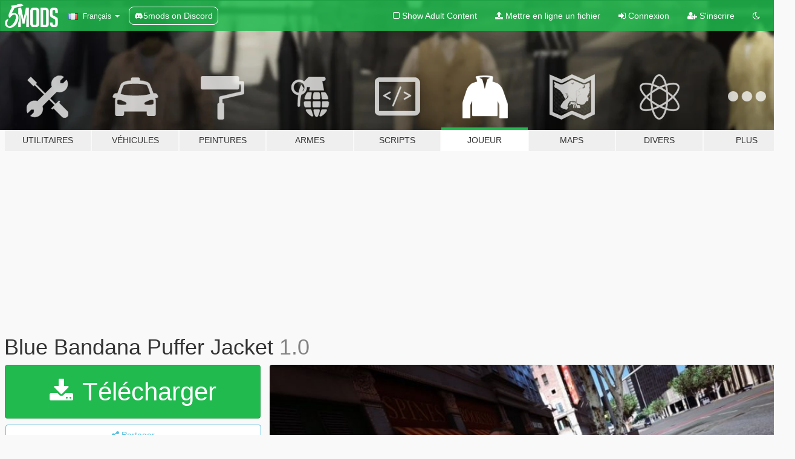

--- FILE ---
content_type: text/html; charset=utf-8
request_url: https://fr.gta5-mods.com/player/blue-bandana-puffer-jacket
body_size: 12118
content:

<!DOCTYPE html>
<html lang="fr" dir="ltr">
<head>
	<title>
		Blue Bandana Puffer Jacket - GTA5-Mods.com
	</title>

		<script
		  async
		  src="https://hb.vntsm.com/v4/live/vms/sites/gta5-mods.com/index.js"
        ></script>

        <script>
          self.__VM = self.__VM || [];
          self.__VM.push(function (admanager, scope) {
            scope.Config.buildPlacement((configBuilder) => {
              configBuilder.add("billboard");
              configBuilder.addDefaultOrUnique("mobile_mpu").setBreakPoint("mobile")
            }).display("top-ad");

            scope.Config.buildPlacement((configBuilder) => {
              configBuilder.add("leaderboard");
              configBuilder.addDefaultOrUnique("mobile_mpu").setBreakPoint("mobile")
            }).display("central-ad");

            scope.Config.buildPlacement((configBuilder) => {
              configBuilder.add("mpu");
              configBuilder.addDefaultOrUnique("mobile_mpu").setBreakPoint("mobile")
            }).display("side-ad");

            scope.Config.buildPlacement((configBuilder) => {
              configBuilder.add("leaderboard");
              configBuilder.addDefaultOrUnique("mpu").setBreakPoint({ mediaQuery: "max-width:1200px" })
            }).display("central-ad-2");

            scope.Config.buildPlacement((configBuilder) => {
              configBuilder.add("leaderboard");
              configBuilder.addDefaultOrUnique("mobile_mpu").setBreakPoint("mobile")
            }).display("bottom-ad");

            scope.Config.buildPlacement((configBuilder) => {
              configBuilder.add("desktop_takeover");
              configBuilder.addDefaultOrUnique("mobile_takeover").setBreakPoint("mobile")
            }).display("takeover-ad");

            scope.Config.get('mpu').display('download-ad-1');
          });
        </script>

	<meta charset="utf-8">
	<meta name="viewport" content="width=320, initial-scale=1.0, maximum-scale=1.0">
	<meta http-equiv="X-UA-Compatible" content="IE=edge">
	<meta name="msapplication-config" content="none">
	<meta name="theme-color" content="#20ba4e">
	<meta name="msapplication-navbutton-color" content="#20ba4e">
	<meta name="apple-mobile-web-app-capable" content="yes">
	<meta name="apple-mobile-web-app-status-bar-style" content="#20ba4e">
	<meta name="csrf-param" content="authenticity_token" />
<meta name="csrf-token" content="2u3InRB+7iKX8nCtxNMsmgt4bQrZmAZoa7aIy0/nEVWawub4VKHpOaop3hArslfEzcXIMnVzm20D5+xhSlC1JA==" />
	    <!--suppress ALL -->

    <meta property="og:url" content="https://fr.gta5-mods.com/player/blue-bandana-puffer-jacket">
    <meta property="og:title" content="Blue Bandana Puffer Jacket">
    <meta property="og:description" content="Credits: Model:GreenRedGreen https://www.gta5-mods.com/player/gucci-monogram-pufferjacket-black  Air Jordan 1 Re-Colored https://www.gta5-mods.com/player/air-jordan-1-new-texture-1-0  installation: go to mods/x64v.rpf/models/cdimages/streamedpeds_players.rpf/player_one turn on edit mode drag and drop the files (replace) enjoy.">
    <meta property="og:site_name" content="GTA5-Mods.com">
    <meta property="og:image" content="https://img.gta5-mods.com/q75/images/blue-bandana-puffer-jacket/546d67-oavVh8wBlUielmtgySQm9A_0_0.jpg">

    <meta name="twitter:card" content="summary_large_image">
    <meta name="twitter:site" content="@5mods">
    <meta name="twitter:title" content="Blue Bandana Puffer Jacket">
    <meta name="twitter:description" content="Credits: Model:GreenRedGreen https://www.gta5-mods.com/player/gucci-monogram-pufferjacket-black  Air Jordan 1 Re-Colored https://www.gta5-mods.com/player/air-jordan-1-new-texture-1-0  installation: go to mods/x64v.rpf/models/cdimages/streamedpeds_players.rpf/player_one turn on edit mode drag and drop the files (replace) enjoy.">
    <meta name="twitter:image" content="https://img.gta5-mods.com/q75/images/blue-bandana-puffer-jacket/546d67-oavVh8wBlUielmtgySQm9A_0_0.jpg">


	<link rel="shortcut icon" type="image/x-icon" href="https://images.gta5-mods.com/icons/favicon.png">
	<link rel="stylesheet" media="screen" href="/assets/application-7e510725ebc5c55e88a9fd87c027a2aa9e20126744fbac89762e0fd54819c399.css" />
	    <link rel="alternate" hreflang="id" href="https://id.gta5-mods.com/player/blue-bandana-puffer-jacket">
    <link rel="alternate" hreflang="ms" href="https://ms.gta5-mods.com/player/blue-bandana-puffer-jacket">
    <link rel="alternate" hreflang="bg" href="https://bg.gta5-mods.com/player/blue-bandana-puffer-jacket">
    <link rel="alternate" hreflang="ca" href="https://ca.gta5-mods.com/player/blue-bandana-puffer-jacket">
    <link rel="alternate" hreflang="cs" href="https://cs.gta5-mods.com/player/blue-bandana-puffer-jacket">
    <link rel="alternate" hreflang="da" href="https://da.gta5-mods.com/player/blue-bandana-puffer-jacket">
    <link rel="alternate" hreflang="de" href="https://de.gta5-mods.com/player/blue-bandana-puffer-jacket">
    <link rel="alternate" hreflang="el" href="https://el.gta5-mods.com/player/blue-bandana-puffer-jacket">
    <link rel="alternate" hreflang="en" href="https://www.gta5-mods.com/player/blue-bandana-puffer-jacket">
    <link rel="alternate" hreflang="es" href="https://es.gta5-mods.com/player/blue-bandana-puffer-jacket">
    <link rel="alternate" hreflang="fr" href="https://fr.gta5-mods.com/player/blue-bandana-puffer-jacket">
    <link rel="alternate" hreflang="gl" href="https://gl.gta5-mods.com/player/blue-bandana-puffer-jacket">
    <link rel="alternate" hreflang="ko" href="https://ko.gta5-mods.com/player/blue-bandana-puffer-jacket">
    <link rel="alternate" hreflang="hi" href="https://hi.gta5-mods.com/player/blue-bandana-puffer-jacket">
    <link rel="alternate" hreflang="it" href="https://it.gta5-mods.com/player/blue-bandana-puffer-jacket">
    <link rel="alternate" hreflang="hu" href="https://hu.gta5-mods.com/player/blue-bandana-puffer-jacket">
    <link rel="alternate" hreflang="mk" href="https://mk.gta5-mods.com/player/blue-bandana-puffer-jacket">
    <link rel="alternate" hreflang="nl" href="https://nl.gta5-mods.com/player/blue-bandana-puffer-jacket">
    <link rel="alternate" hreflang="nb" href="https://no.gta5-mods.com/player/blue-bandana-puffer-jacket">
    <link rel="alternate" hreflang="pl" href="https://pl.gta5-mods.com/player/blue-bandana-puffer-jacket">
    <link rel="alternate" hreflang="pt-BR" href="https://pt.gta5-mods.com/player/blue-bandana-puffer-jacket">
    <link rel="alternate" hreflang="ro" href="https://ro.gta5-mods.com/player/blue-bandana-puffer-jacket">
    <link rel="alternate" hreflang="ru" href="https://ru.gta5-mods.com/player/blue-bandana-puffer-jacket">
    <link rel="alternate" hreflang="sl" href="https://sl.gta5-mods.com/player/blue-bandana-puffer-jacket">
    <link rel="alternate" hreflang="fi" href="https://fi.gta5-mods.com/player/blue-bandana-puffer-jacket">
    <link rel="alternate" hreflang="sv" href="https://sv.gta5-mods.com/player/blue-bandana-puffer-jacket">
    <link rel="alternate" hreflang="vi" href="https://vi.gta5-mods.com/player/blue-bandana-puffer-jacket">
    <link rel="alternate" hreflang="tr" href="https://tr.gta5-mods.com/player/blue-bandana-puffer-jacket">
    <link rel="alternate" hreflang="uk" href="https://uk.gta5-mods.com/player/blue-bandana-puffer-jacket">
    <link rel="alternate" hreflang="zh-CN" href="https://zh.gta5-mods.com/player/blue-bandana-puffer-jacket">

  <script src="/javascripts/ads.js"></script>

		<!-- Nexus Google Tag Manager -->
		<script nonce="true">
//<![CDATA[
				window.dataLayer = window.dataLayer || [];

						window.dataLayer.push({
								login_status: 'Guest',
								user_id: undefined,
								gta5mods_id: undefined,
						});

//]]>
</script>
		<script nonce="true">
//<![CDATA[
				(function(w,d,s,l,i){w[l]=w[l]||[];w[l].push({'gtm.start':
				new Date().getTime(),event:'gtm.js'});var f=d.getElementsByTagName(s)[0],
				j=d.createElement(s),dl=l!='dataLayer'?'&l='+l:'';j.async=true;j.src=
				'https://www.googletagmanager.com/gtm.js?id='+i+dl;f.parentNode.insertBefore(j,f);
				})(window,document,'script','dataLayer','GTM-KCVF2WQ');

//]]>
</script>		<!-- End Nexus Google Tag Manager -->
</head>
<body class=" fr">
	<!-- Google Tag Manager (noscript) -->
	<noscript><iframe src="https://www.googletagmanager.com/ns.html?id=GTM-KCVF2WQ"
										height="0" width="0" style="display:none;visibility:hidden"></iframe></noscript>
	<!-- End Google Tag Manager (noscript) -->

<div id="page-cover"></div>
<div id="page-loading">
	<span class="graphic"></span>
	<span class="message">Chargement...</span>
</div>

<div id="page-cover"></div>

<nav id="main-nav" class="navbar navbar-default">
  <div class="container">
    <div class="navbar-header">
      <a class="navbar-brand" href="/"></a>

      <ul class="nav navbar-nav">
        <li id="language-dropdown" class="dropdown">
          <a href="#language" class="dropdown-toggle" data-toggle="dropdown">
            <span class="famfamfam-flag-fr icon"></span>&nbsp;
            <span class="language-name">Français</span>
            <span class="caret"></span>
          </a>

          <ul class="dropdown-menu dropdown-menu-with-footer">
                <li>
                  <a href="https://id.gta5-mods.com/player/blue-bandana-puffer-jacket">
                    <span class="famfamfam-flag-id"></span>
                    <span class="language-name">Bahasa Indonesia</span>
                  </a>
                </li>
                <li>
                  <a href="https://ms.gta5-mods.com/player/blue-bandana-puffer-jacket">
                    <span class="famfamfam-flag-my"></span>
                    <span class="language-name">Bahasa Melayu</span>
                  </a>
                </li>
                <li>
                  <a href="https://bg.gta5-mods.com/player/blue-bandana-puffer-jacket">
                    <span class="famfamfam-flag-bg"></span>
                    <span class="language-name">Български</span>
                  </a>
                </li>
                <li>
                  <a href="https://ca.gta5-mods.com/player/blue-bandana-puffer-jacket">
                    <span class="famfamfam-flag-catalonia"></span>
                    <span class="language-name">Català</span>
                  </a>
                </li>
                <li>
                  <a href="https://cs.gta5-mods.com/player/blue-bandana-puffer-jacket">
                    <span class="famfamfam-flag-cz"></span>
                    <span class="language-name">Čeština</span>
                  </a>
                </li>
                <li>
                  <a href="https://da.gta5-mods.com/player/blue-bandana-puffer-jacket">
                    <span class="famfamfam-flag-dk"></span>
                    <span class="language-name">Dansk</span>
                  </a>
                </li>
                <li>
                  <a href="https://de.gta5-mods.com/player/blue-bandana-puffer-jacket">
                    <span class="famfamfam-flag-de"></span>
                    <span class="language-name">Deutsch</span>
                  </a>
                </li>
                <li>
                  <a href="https://el.gta5-mods.com/player/blue-bandana-puffer-jacket">
                    <span class="famfamfam-flag-gr"></span>
                    <span class="language-name">Ελληνικά</span>
                  </a>
                </li>
                <li>
                  <a href="https://www.gta5-mods.com/player/blue-bandana-puffer-jacket">
                    <span class="famfamfam-flag-gb"></span>
                    <span class="language-name">English</span>
                  </a>
                </li>
                <li>
                  <a href="https://es.gta5-mods.com/player/blue-bandana-puffer-jacket">
                    <span class="famfamfam-flag-es"></span>
                    <span class="language-name">Español</span>
                  </a>
                </li>
                <li>
                  <a href="https://fr.gta5-mods.com/player/blue-bandana-puffer-jacket">
                    <span class="famfamfam-flag-fr"></span>
                    <span class="language-name">Français</span>
                  </a>
                </li>
                <li>
                  <a href="https://gl.gta5-mods.com/player/blue-bandana-puffer-jacket">
                    <span class="famfamfam-flag-es-gl"></span>
                    <span class="language-name">Galego</span>
                  </a>
                </li>
                <li>
                  <a href="https://ko.gta5-mods.com/player/blue-bandana-puffer-jacket">
                    <span class="famfamfam-flag-kr"></span>
                    <span class="language-name">한국어</span>
                  </a>
                </li>
                <li>
                  <a href="https://hi.gta5-mods.com/player/blue-bandana-puffer-jacket">
                    <span class="famfamfam-flag-in"></span>
                    <span class="language-name">हिन्दी</span>
                  </a>
                </li>
                <li>
                  <a href="https://it.gta5-mods.com/player/blue-bandana-puffer-jacket">
                    <span class="famfamfam-flag-it"></span>
                    <span class="language-name">Italiano</span>
                  </a>
                </li>
                <li>
                  <a href="https://hu.gta5-mods.com/player/blue-bandana-puffer-jacket">
                    <span class="famfamfam-flag-hu"></span>
                    <span class="language-name">Magyar</span>
                  </a>
                </li>
                <li>
                  <a href="https://mk.gta5-mods.com/player/blue-bandana-puffer-jacket">
                    <span class="famfamfam-flag-mk"></span>
                    <span class="language-name">Македонски</span>
                  </a>
                </li>
                <li>
                  <a href="https://nl.gta5-mods.com/player/blue-bandana-puffer-jacket">
                    <span class="famfamfam-flag-nl"></span>
                    <span class="language-name">Nederlands</span>
                  </a>
                </li>
                <li>
                  <a href="https://no.gta5-mods.com/player/blue-bandana-puffer-jacket">
                    <span class="famfamfam-flag-no"></span>
                    <span class="language-name">Norsk</span>
                  </a>
                </li>
                <li>
                  <a href="https://pl.gta5-mods.com/player/blue-bandana-puffer-jacket">
                    <span class="famfamfam-flag-pl"></span>
                    <span class="language-name">Polski</span>
                  </a>
                </li>
                <li>
                  <a href="https://pt.gta5-mods.com/player/blue-bandana-puffer-jacket">
                    <span class="famfamfam-flag-br"></span>
                    <span class="language-name">Português do Brasil</span>
                  </a>
                </li>
                <li>
                  <a href="https://ro.gta5-mods.com/player/blue-bandana-puffer-jacket">
                    <span class="famfamfam-flag-ro"></span>
                    <span class="language-name">Română</span>
                  </a>
                </li>
                <li>
                  <a href="https://ru.gta5-mods.com/player/blue-bandana-puffer-jacket">
                    <span class="famfamfam-flag-ru"></span>
                    <span class="language-name">Русский</span>
                  </a>
                </li>
                <li>
                  <a href="https://sl.gta5-mods.com/player/blue-bandana-puffer-jacket">
                    <span class="famfamfam-flag-si"></span>
                    <span class="language-name">Slovenščina</span>
                  </a>
                </li>
                <li>
                  <a href="https://fi.gta5-mods.com/player/blue-bandana-puffer-jacket">
                    <span class="famfamfam-flag-fi"></span>
                    <span class="language-name">Suomi</span>
                  </a>
                </li>
                <li>
                  <a href="https://sv.gta5-mods.com/player/blue-bandana-puffer-jacket">
                    <span class="famfamfam-flag-se"></span>
                    <span class="language-name">Svenska</span>
                  </a>
                </li>
                <li>
                  <a href="https://vi.gta5-mods.com/player/blue-bandana-puffer-jacket">
                    <span class="famfamfam-flag-vn"></span>
                    <span class="language-name">Tiếng Việt</span>
                  </a>
                </li>
                <li>
                  <a href="https://tr.gta5-mods.com/player/blue-bandana-puffer-jacket">
                    <span class="famfamfam-flag-tr"></span>
                    <span class="language-name">Türkçe</span>
                  </a>
                </li>
                <li>
                  <a href="https://uk.gta5-mods.com/player/blue-bandana-puffer-jacket">
                    <span class="famfamfam-flag-ua"></span>
                    <span class="language-name">Українська</span>
                  </a>
                </li>
                <li>
                  <a href="https://zh.gta5-mods.com/player/blue-bandana-puffer-jacket">
                    <span class="famfamfam-flag-cn"></span>
                    <span class="language-name">中文</span>
                  </a>
                </li>
          </ul>
        </li>
        <li class="discord-link">
          <a href="https://discord.gg/2PR7aMzD4U" target="_blank" rel="noreferrer">
            <img src="https://images.gta5-mods.com/site/discord-header.svg" height="15px" alt="">
            <span>5mods on Discord</span>
          </a>
        </li>
      </ul>
    </div>

    <ul class="nav navbar-nav navbar-right">
        <li>
          <a href="/adult_filter" title="Light mode">
              <span class="fa fa-square-o"></span>
            <span>Show Adult <span class="adult-filter__content-text">Content</span></span>
          </a>
        </li>
      <li class="hidden-xs">
        <a href="/upload">
          <span class="icon fa fa-upload"></span>
          Mettre en ligne un fichier
        </a>
      </li>

        <li>
          <a href="/login?r=/player/blue-bandana-puffer-jacket">
            <span class="icon fa fa-sign-in"></span>
            <span class="login-text">Connexion</span>
          </a>
        </li>

        <li class="hidden-xs">
          <a href="/register?r=/player/blue-bandana-puffer-jacket">
            <span class="icon fa fa-user-plus"></span>
            S&#39;inscrire
          </a>
        </li>

        <li>
            <a href="/dark_mode" title="Dark mode">
              <span class="fa fa-moon-o"></span>
            </a>
        </li>

      <li id="search-dropdown">
        <a href="#search" class="dropdown-toggle" data-toggle="dropdown">
          <span class="fa fa-search"></span>
        </a>

        <div class="dropdown-menu">
          <div class="form-inline">
            <div class="form-group">
              <div class="input-group">
                <div class="input-group-addon"><span  class="fa fa-search"></span></div>
                <input type="text" class="form-control" placeholder="Chercher des mods pour GTA 5...">
              </div>
            </div>
            <button type="submit" class="btn btn-primary">
              Rechercher
            </button>
          </div>
        </div>
      </li>
    </ul>
  </div>
</nav>

<div id="banner" class="player">
  <div class="container hidden-xs">
    <div id="intro">
      <h1 class="styled">Bienvenue sur GTA5-Mods.com</h1>
      <p>Select one of the following categories to start browsing the latest GTA 5 PC mods:</p>
    </div>
  </div>

  <div class="container">
    <ul id="navigation" class="clearfix fr">
        <li class="tools ">
          <a href="/tools">
            <span class="icon-category"></span>
            <span class="label-border"></span>
            <span class="label-category ">
              <span>Utilitaires</span>
            </span>
          </a>
        </li>
        <li class="vehicles ">
          <a href="/vehicles">
            <span class="icon-category"></span>
            <span class="label-border"></span>
            <span class="label-category ">
              <span>Véhicules</span>
            </span>
          </a>
        </li>
        <li class="paintjobs ">
          <a href="/paintjobs">
            <span class="icon-category"></span>
            <span class="label-border"></span>
            <span class="label-category ">
              <span>Peintures</span>
            </span>
          </a>
        </li>
        <li class="weapons ">
          <a href="/weapons">
            <span class="icon-category"></span>
            <span class="label-border"></span>
            <span class="label-category ">
              <span>Armes</span>
            </span>
          </a>
        </li>
        <li class="scripts ">
          <a href="/scripts">
            <span class="icon-category"></span>
            <span class="label-border"></span>
            <span class="label-category ">
              <span>Scripts</span>
            </span>
          </a>
        </li>
        <li class="player active">
          <a href="/player">
            <span class="icon-category"></span>
            <span class="label-border"></span>
            <span class="label-category ">
              <span>Joueur</span>
            </span>
          </a>
        </li>
        <li class="maps ">
          <a href="/maps">
            <span class="icon-category"></span>
            <span class="label-border"></span>
            <span class="label-category ">
              <span>Maps</span>
            </span>
          </a>
        </li>
        <li class="misc ">
          <a href="/misc">
            <span class="icon-category"></span>
            <span class="label-border"></span>
            <span class="label-category ">
              <span>Divers</span>
            </span>
          </a>
        </li>
      <li id="more-dropdown" class="more dropdown">
        <a href="#more" class="dropdown-toggle" data-toggle="dropdown">
          <span class="icon-category"></span>
          <span class="label-border"></span>
          <span class="label-category ">
            <span>Plus</span>
          </span>
        </a>

        <ul class="dropdown-menu pull-right">
          <li>
            <a href="http://www.gta5cheats.com" target="_blank">
              <span class="fa fa-external-link"></span>
              GTA 5 Cheats
            </a>
          </li>
        </ul>
      </li>
    </ul>
  </div>
</div>

<div id="content">
  


<div id="file" class="container" data-user-file-id="103820">
  <div class="clearfix">
      <div id="top-ad" class="ad-container"></div>

    <h1>
      
      Blue Bandana Puffer Jacket
      <span class="version">1.0</span>

    </h1>
  </div>


    <div id="file-container" class="row">
      <div class="col-sm-5 col-lg-4">

          <a href="/player/blue-bandana-puffer-jacket/download/95930" class="btn btn-primary btn-download" >
            <span class="fa fa-download"></span>
            Télécharger
          </a>

        <div class="file-actions">

          <div class="row">
            <div class="col-xs-12 share-container">
              <div id="share-list">
                <ul>
                  <li>
                    <a href="#share-facebook" class="facebook" title="Partager sur Facebook">
                      <span class="fa fa-facebook"></span>
                    </a>
                  </li>
                  <li>
                    <a href="#share-twitter" class="twitter" title="Partager sur Twitter" data-text="Blue Bandana Puffer Jacket">
                      <span class="fa fa-twitter"></span>
                    </a>
                  </li>
                  <li>
                    <a href="#share-vk" class="vk" title="Partager sur VKontakte">
                      <span class="fa fa-vk"></span>
                    </a>
                  </li>
                </ul>
              </div>

              <button class="btn btn-o-info btn-block">
                <span class="fa fa-share-alt "></span>
                <span>Partager</span>
              </button>
            </div>

          </div>
        </div>
        <div class="panel panel-default">
          <div class="panel-body">
            <div class="user-panel row">
              <div class="col-xs-3">
                <a href="/users/Eyal%20katzman">
                  <img class="img-responsive" src="https://img.gta5-mods.com/q75-w100-h100-cfill/avatars/741164/7ea79e-092420-Mafia-Definitive-Edition-Hero@2000x1270.jpg" alt="7ea79e 092420 mafia definitive edition hero@2000x1270" />
                </a>
              </div>
              <div class="col-xs-9">
                <a class="username" href="/users/Eyal%20katzman">Eyal katzman</a>
                  <br/>
                  <div class="user-social">
                    












                  </div>

                  


              </div>
            </div>
          </div>
        </div>

          <div class="panel panel-default hidden-xs">
            <div class="panel-body">
  <h3 class="mt-0">
    <i class="fa fa-list-alt"></i>
    <span class="translation_missing" title="translation missing: fr.user_file.all_versions">All Versions</span>
  </h3>
      <div class="well pull-left file-version-container ">
        <div class="pull-left">
          <i class="fa fa-file"></i>&nbsp;1.0 <span>(current)</span>
          <p>
            <span class="num-downloads">3 122 téléchargements <span class="file-size">, 5 Mo</span></span>
            <br/><span class="num-downloads">16 juillet 2020</span>
          </p>
        </div>
        <div class="pull-right" >
                  <a target="_blank" href="https://www.virustotal.com/gui/file/c6274adcb08453581ad6806efb3eca440f38a7ee841e0e1619d1bb235db835d7/detection/f-c6274adcb08453581ad6806efb3eca440f38a7ee841e0e1619d1bb235db835d7-1594943515"><i data-container="body" data-trigger="hover" data-toggle="popover" data-placement="top" data-html="true" data-title="<b class='color-success'>This file is safe <i class='fa fa-check-circle-o'></i></b>" data-content="<i>This file has been scanned for viruses and is safe to download.</i>" class="fa fa-shield vt-version"></i></a>

              <a target="_blank" href="/player/blue-bandana-puffer-jacket/download/95930"><i class="fa fa-download download-version"></i></a>
        </div>
      </div>
</div>
          </div>

          <div id="side-ad" class="ad-container"></div>

        <div class="file-list">
            <div class="col-xs-12 hidden-xs">
              <h4>More mods by <a class="username" href="/users/Eyal%20katzman">Eyal katzman</a>:</h4>
                
<div class="file-list-obj">
  <a href="/player/calvin-klein-jeans-t-shirts" title="Calvin Klein Jeans T shirts" class="preview empty">

    <img title="Calvin Klein Jeans T shirts" class="img-responsive" alt="Calvin Klein Jeans T shirts" src="https://img.gta5-mods.com/q75-w500-h333-cfill/images/calvin-klein-jeans-t-shirts/727b0c-Screenshot_2.png" />

      <ul class="categories">
            <li>Franklin</li>
            <li>Vêtements</li>
            <li>Shirt</li>
      </ul>

      <div class="stats">
        <div>
        </div>
        <div>
          <span title="1 600 téléchargements">
            <span class="fa fa-download"></span> 1 600
          </span>
          <span class="stats-likes" title="13 aiment">
            <span class="fa fa-thumbs-up"></span> 13
          </span>
        </div>
      </div>

  </a>
  <div class="details">
    <div class="top">
      <div class="name">
        <a href="/player/calvin-klein-jeans-t-shirts" title="Calvin Klein Jeans T shirts">
          <span dir="ltr">Calvin Klein Jeans T shirts</span>
        </a>
      </div>
        <div class="version" dir="ltr" title="0.1">0.1</div>
    </div>
    <div class="bottom">
      <span class="bottom-by">By</span> <a href="/users/Eyal%20katzman" title="Eyal katzman">Eyal katzman</a>
    </div>
  </div>
</div>
                
<div class="file-list-obj">
  <a href="/player/bape-x-hattori-camo-hoodie-eyal-katzman" title="bape x hattori camo hoodie (juice wrld armed & dangerous)" class="preview empty">

    <img title="bape x hattori camo hoodie (juice wrld armed & dangerous)" class="img-responsive" alt="bape x hattori camo hoodie (juice wrld armed & dangerous)" src="https://img.gta5-mods.com/q75-w500-h333-cfill/images/bape-x-hattori-camo-hoodie-eyal-katzman/0da778-Screenshot_1.png" />

      <ul class="categories">
            <li>Franklin</li>
            <li>Vêtements</li>
      </ul>

      <div class="stats">
        <div>
            <span title="5.0 star rating">
              <span class="fa fa-star"></span> 5.0
            </span>
        </div>
        <div>
          <span title="873 téléchargements">
            <span class="fa fa-download"></span> 873
          </span>
          <span class="stats-likes" title="14 aiment">
            <span class="fa fa-thumbs-up"></span> 14
          </span>
        </div>
      </div>

  </a>
  <div class="details">
    <div class="top">
      <div class="name">
        <a href="/player/bape-x-hattori-camo-hoodie-eyal-katzman" title="bape x hattori camo hoodie (juice wrld armed & dangerous)">
          <span dir="ltr">bape x hattori camo hoodie (juice wrld armed & dangerous)</span>
        </a>
      </div>
    </div>
    <div class="bottom">
      <span class="bottom-by">By</span> <a href="/users/Eyal%20katzman" title="Eyal katzman">Eyal katzman</a>
    </div>
  </div>
</div>
                
<div class="file-list-obj">
  <a href="/player/mp-male-nba-never-broke-again-shirt-nba-youngboy-gang-shirt" title="MP Male NBA Never Broke Again Shirt (NBA Youngboy gang shirt)" class="preview empty">

    <img title="MP Male NBA Never Broke Again Shirt (NBA Youngboy gang shirt)" class="img-responsive" alt="MP Male NBA Never Broke Again Shirt (NBA Youngboy gang shirt)" src="https://img.gta5-mods.com/q75-w500-h333-cfill/images/mp-male-nba-never-broke-again-shirt-nba-youngboy-gang-shirt/cdcdcc-Screenshot_1.png" />

      <ul class="categories">
            <li>Vêtements</li>
      </ul>

      <div class="stats">
        <div>
        </div>
        <div>
          <span title="775 téléchargements">
            <span class="fa fa-download"></span> 775
          </span>
          <span class="stats-likes" title="4 aiment">
            <span class="fa fa-thumbs-up"></span> 4
          </span>
        </div>
      </div>

  </a>
  <div class="details">
    <div class="top">
      <div class="name">
        <a href="/player/mp-male-nba-never-broke-again-shirt-nba-youngboy-gang-shirt" title="MP Male NBA Never Broke Again Shirt (NBA Youngboy gang shirt)">
          <span dir="ltr">MP Male NBA Never Broke Again Shirt (NBA Youngboy gang shirt)</span>
        </a>
      </div>
        <div class="version" dir="ltr" title="1.0">1.0</div>
    </div>
    <div class="bottom">
      <span class="bottom-by">By</span> <a href="/users/Eyal%20katzman" title="Eyal katzman">Eyal katzman</a>
    </div>
  </div>
</div>
                
<div class="file-list-obj">
  <a href="/player/undefeated-t-shirt-pack-franklin-eyal-katzman" title="Undefeated - T - Shirt Pack - Franklin" class="preview empty">

    <img title="Undefeated - T - Shirt Pack - Franklin" class="img-responsive" alt="Undefeated - T - Shirt Pack - Franklin" src="https://img.gta5-mods.com/q75-w500-h333-cfill/images/undefeated-t-shirt-pack-franklin-eyal-katzman/0bda91-Screenshot_1.png" />

      <ul class="categories">
            <li>Franklin</li>
            <li>Vêtements</li>
      </ul>

      <div class="stats">
        <div>
            <span title="5.0 star rating">
              <span class="fa fa-star"></span> 5.0
            </span>
        </div>
        <div>
          <span title="851 téléchargements">
            <span class="fa fa-download"></span> 851
          </span>
          <span class="stats-likes" title="10 aiment">
            <span class="fa fa-thumbs-up"></span> 10
          </span>
        </div>
      </div>

  </a>
  <div class="details">
    <div class="top">
      <div class="name">
        <a href="/player/undefeated-t-shirt-pack-franklin-eyal-katzman" title="Undefeated - T - Shirt Pack - Franklin">
          <span dir="ltr">Undefeated - T - Shirt Pack - Franklin</span>
        </a>
      </div>
        <div class="version" dir="ltr" title="1.0">1.0</div>
    </div>
    <div class="bottom">
      <span class="bottom-by">By</span> <a href="/users/Eyal%20katzman" title="Eyal katzman">Eyal katzman</a>
    </div>
  </div>
</div>
                
<div class="file-list-obj">
  <a href="/player/red-bandana-puffer-jacket" title="Red Bandana Puffer Jacket" class="preview empty">

    <img title="Red Bandana Puffer Jacket" class="img-responsive" alt="Red Bandana Puffer Jacket" src="https://img.gta5-mods.com/q75-w500-h333-cfill/images/red-bandana-puffer-jacket/95a699-Screenshot_1.png" />

      <ul class="categories">
            <li>Franklin</li>
            <li>Vêtements</li>
            <li>Jacket</li>
      </ul>

      <div class="stats">
        <div>
        </div>
        <div>
          <span title="4 967 téléchargements">
            <span class="fa fa-download"></span> 4 967
          </span>
          <span class="stats-likes" title="49 aiment">
            <span class="fa fa-thumbs-up"></span> 49
          </span>
        </div>
      </div>

  </a>
  <div class="details">
    <div class="top">
      <div class="name">
        <a href="/player/red-bandana-puffer-jacket" title="Red Bandana Puffer Jacket">
          <span dir="ltr">Red Bandana Puffer Jacket</span>
        </a>
      </div>
        <div class="version" dir="ltr" title="1.0">1.0</div>
    </div>
    <div class="bottom">
      <span class="bottom-by">By</span> <a href="/users/Eyal%20katzman" title="Eyal katzman">Eyal katzman</a>
    </div>
  </div>
</div>
            </div>

        </div>
      </div>

      <div class="col-sm-7 col-lg-8">
          <div id="file-media">
            <!-- Cover Media -->
            <div class="text-center">

                <a target="_blank" class="thumbnail mfp-image cover-media" title="Blue Bandana Puffer Jacket" href="https://img.gta5-mods.com/q95/images/blue-bandana-puffer-jacket/546d67-oavVh8wBlUielmtgySQm9A_0_0.jpg"><img class="img-responsive" src="https://img.gta5-mods.com/q85-w800/images/blue-bandana-puffer-jacket/546d67-oavVh8wBlUielmtgySQm9A_0_0.jpg" alt="546d67 oavvh8wbluielmtgysqm9a 0 0" /></a>
            </div>

            <!-- Remaining Media -->
              <div class="media-thumbnails row">
                    <div class="col-xs-4 col-md-2">
                      <a target="_blank" class="thumbnail mfp-image" title="Blue Bandana Puffer Jacket" href="https://img.gta5-mods.com/q95/images/blue-bandana-puffer-jacket/546d67-Screenshot_1.png"><img class="img-responsive" src="https://img.gta5-mods.com/q75-w350-h233-cfill/images/blue-bandana-puffer-jacket/546d67-Screenshot_1.png" alt="546d67 screenshot 1" /></a>
                    </div>
                    <div class="col-xs-4 col-md-2">
                      <a target="_blank" class="thumbnail mfp-image" title="Blue Bandana Puffer Jacket" href="https://img.gta5-mods.com/q95/images/blue-bandana-puffer-jacket/546d67-Screenshot_2.png"><img class="img-responsive" src="https://img.gta5-mods.com/q75-w350-h233-cfill/images/blue-bandana-puffer-jacket/546d67-Screenshot_2.png" alt="546d67 screenshot 2" /></a>
                    </div>

              </div>

          </div>

        <h3 class="clearfix" dir="auto">
          <div class="pull-left file-stats">
            <i class="fa fa-cloud-download pull-left download-icon"></i>
            <div class="file-stat file-downloads pull-left">
              <span class="num-downloads">3 122</span>
              <label>Téléchargements</label>
            </div>
            <i class="fa fa-thumbs-o-up pull-left like-icon"></i>
            <div class="file-stat file-likes pull-left">
              <span class="num-likes">51</span>
              <label>Aiment</label>
            </div>
          </div>

        </h3>
        <div id="featured-comment">
          <ul class="media-list pinned-comments">
            
    <li id="comment-1656067" class="comment media pinned" data-comment-id="1656067" data-username="Eyal katzman" data-mentions="[]">
      <div class="media-left">
        <a href="/users/Eyal%20katzman"><img class="media-object" src="https://img.gta5-mods.com/q75-w100-h100-cfill/avatars/741164/7ea79e-092420-Mafia-Definitive-Edition-Hero@2000x1270.jpg" alt="7ea79e 092420 mafia definitive edition hero@2000x1270" /></a>
      </div>
      <div class="media-body">
        <div class="panel panel-default">
          <div class="panel-body">
            <div class="media-heading clearfix">
              <div class="pull-left flip" dir="auto">
                <a href="/users/Eyal%20katzman">Eyal katzman</a>
                    <label class="label label-primary">Auteur</label>
              </div>
              <div class="pull-right flip">
                <span class="pinned-message inline-icon-text"><span class="fa fa-thumb-tack"></span>Commentaire épinglé</span>

                
              </div>
            </div>

            <div class="comment-text " dir="auto"><p>red bandana puffer jacket is out! <a href="/player/red-bandana-puffer-jacket">https://www.gta5-mods.com/player/red-bandana-puffer-jacket</a></p></div>

            <div class="media-details clearfix">
              <div class="row">
                <div class="col-md-8 text-left flip">


                  

                  
                </div>
                <div class="col-md-4 text-right flip" title="17 juillet 2020 18h 16min 14s">17 juillet 2020</div>
              </div>
            </div>
          </div>
        </div>
      </div>
    </li>

          </ul>
        </div>
        <div class="visible-xs-block">
          <div class="panel panel-default">
            <div class="panel-body">
              <div class="file-description">
                      <span class="description-body description-collapsed" dir="auto">
                        Credits:<br/>Model:GreenRedGreen<br/>https://www.gta5-mods.com/player/gucci-monogram-pufferjacket-black<br/><br/>Air Jordan 1 Re-Colored<br/>https://www.gta5-mods.com/player/air-jordan-1-new-texture-1-0<br/><br/>installation:<br/>go to mods/x64v.rpf/models/cdimages/streamedpeds_players.rpf/player_one<br/>turn on edit mode<br/>drag and drop the files (replace)<br/>enjoy.
                        <div class="read-more-button-container">
                          <div class="read-more-gradient"></div>
                          <div class="read-more-button">Show Full Description</div>
                        </div>
                      </span>
              </div>
                <div id=tag-list>
                    <div>
                      <a href="/all/tags/franklin/most-downloaded">
                            <span class="label label-default">
                              <span class="fa fa-tag"></span>
                              Franklin
                            </span>
                      </a>
                    </div>
                    <div>
                      <a href="/all/tags/clothing/most-downloaded">
                            <span class="label label-default">
                              <span class="fa fa-tag"></span>
                              Vêtements
                            </span>
                      </a>
                    </div>
                    <div>
                      <a href="/all/tags/jacket/most-downloaded">
                            <span class="label label-default">
                              <span class="fa fa-tag"></span>
                              Jacket
                            </span>
                      </a>
                    </div>
                </div>


              <div id="file-dates">

                <br/>
                <small title="16 juillet 2020 23h 50min 53s">
                  <strong>Première mise en ligne :</strong>
                  16 juillet 2020
                  
                </small>

                  <br/>
                  <small title="16 juillet 2020 23h 58min 27s">
                    <strong>Dernière mise à jour :</strong>
                    16 juillet 2020
                  </small>

                  <br/>
                  <small title="18 janvier 2026 01h 20min 18s">
                    <strong>Téléchargé pour la dernière fois :</strong>
                    il y a 7 heures
                  </small>
              </div>
            </div>
          </div>

          <div class="panel panel-default visible-xs-block">
            <div class="panel-body">
  <h3 class="mt-0">
    <i class="fa fa-list-alt"></i>
    <span class="translation_missing" title="translation missing: fr.user_file.all_versions">All Versions</span>
  </h3>
      <div class="well pull-left file-version-container ">
        <div class="pull-left">
          <i class="fa fa-file"></i>&nbsp;1.0 <span>(current)</span>
          <p>
            <span class="num-downloads">3 122 téléchargements <span class="file-size">, 5 Mo</span></span>
            <br/><span class="num-downloads">16 juillet 2020</span>
          </p>
        </div>
        <div class="pull-right" >
                  <a target="_blank" href="https://www.virustotal.com/gui/file/c6274adcb08453581ad6806efb3eca440f38a7ee841e0e1619d1bb235db835d7/detection/f-c6274adcb08453581ad6806efb3eca440f38a7ee841e0e1619d1bb235db835d7-1594943515"><i data-container="body" data-trigger="hover" data-toggle="popover" data-placement="top" data-html="true" data-title="<b class='color-success'>This file is safe <i class='fa fa-check-circle-o'></i></b>" data-content="<i>This file has been scanned for viruses and is safe to download.</i>" class="fa fa-shield vt-version"></i></a>

              <a target="_blank" href="/player/blue-bandana-puffer-jacket/download/95930"><i class="fa fa-download download-version"></i></a>
        </div>
      </div>
</div>
          </div>

          <h3 class="clearfix comments-stats" dir="auto">
              <span class="pull-left">
                  <span class="num-comments" data-count="15">15 commentaires</span>
              </span>
          </h3>
          <div id="comments_mobile"></div>

          <div class="file-list">
              <div class="col-xs-12">
                <h4>More mods by <a class="username" href="/users/Eyal%20katzman">Eyal katzman</a>:</h4>
                  
<div class="file-list-obj">
  <a href="/player/calvin-klein-jeans-t-shirts" title="Calvin Klein Jeans T shirts" class="preview empty">

    <img title="Calvin Klein Jeans T shirts" class="img-responsive" alt="Calvin Klein Jeans T shirts" src="https://img.gta5-mods.com/q75-w500-h333-cfill/images/calvin-klein-jeans-t-shirts/727b0c-Screenshot_2.png" />

      <ul class="categories">
            <li>Franklin</li>
            <li>Vêtements</li>
            <li>Shirt</li>
      </ul>

      <div class="stats">
        <div>
        </div>
        <div>
          <span title="1 600 téléchargements">
            <span class="fa fa-download"></span> 1 600
          </span>
          <span class="stats-likes" title="13 aiment">
            <span class="fa fa-thumbs-up"></span> 13
          </span>
        </div>
      </div>

  </a>
  <div class="details">
    <div class="top">
      <div class="name">
        <a href="/player/calvin-klein-jeans-t-shirts" title="Calvin Klein Jeans T shirts">
          <span dir="ltr">Calvin Klein Jeans T shirts</span>
        </a>
      </div>
        <div class="version" dir="ltr" title="0.1">0.1</div>
    </div>
    <div class="bottom">
      <span class="bottom-by">By</span> <a href="/users/Eyal%20katzman" title="Eyal katzman">Eyal katzman</a>
    </div>
  </div>
</div>
                  
<div class="file-list-obj">
  <a href="/player/bape-x-hattori-camo-hoodie-eyal-katzman" title="bape x hattori camo hoodie (juice wrld armed & dangerous)" class="preview empty">

    <img title="bape x hattori camo hoodie (juice wrld armed & dangerous)" class="img-responsive" alt="bape x hattori camo hoodie (juice wrld armed & dangerous)" src="https://img.gta5-mods.com/q75-w500-h333-cfill/images/bape-x-hattori-camo-hoodie-eyal-katzman/0da778-Screenshot_1.png" />

      <ul class="categories">
            <li>Franklin</li>
            <li>Vêtements</li>
      </ul>

      <div class="stats">
        <div>
            <span title="5.0 star rating">
              <span class="fa fa-star"></span> 5.0
            </span>
        </div>
        <div>
          <span title="873 téléchargements">
            <span class="fa fa-download"></span> 873
          </span>
          <span class="stats-likes" title="14 aiment">
            <span class="fa fa-thumbs-up"></span> 14
          </span>
        </div>
      </div>

  </a>
  <div class="details">
    <div class="top">
      <div class="name">
        <a href="/player/bape-x-hattori-camo-hoodie-eyal-katzman" title="bape x hattori camo hoodie (juice wrld armed & dangerous)">
          <span dir="ltr">bape x hattori camo hoodie (juice wrld armed & dangerous)</span>
        </a>
      </div>
    </div>
    <div class="bottom">
      <span class="bottom-by">By</span> <a href="/users/Eyal%20katzman" title="Eyal katzman">Eyal katzman</a>
    </div>
  </div>
</div>
                  
<div class="file-list-obj">
  <a href="/player/mp-male-nba-never-broke-again-shirt-nba-youngboy-gang-shirt" title="MP Male NBA Never Broke Again Shirt (NBA Youngboy gang shirt)" class="preview empty">

    <img title="MP Male NBA Never Broke Again Shirt (NBA Youngboy gang shirt)" class="img-responsive" alt="MP Male NBA Never Broke Again Shirt (NBA Youngboy gang shirt)" src="https://img.gta5-mods.com/q75-w500-h333-cfill/images/mp-male-nba-never-broke-again-shirt-nba-youngboy-gang-shirt/cdcdcc-Screenshot_1.png" />

      <ul class="categories">
            <li>Vêtements</li>
      </ul>

      <div class="stats">
        <div>
        </div>
        <div>
          <span title="775 téléchargements">
            <span class="fa fa-download"></span> 775
          </span>
          <span class="stats-likes" title="4 aiment">
            <span class="fa fa-thumbs-up"></span> 4
          </span>
        </div>
      </div>

  </a>
  <div class="details">
    <div class="top">
      <div class="name">
        <a href="/player/mp-male-nba-never-broke-again-shirt-nba-youngboy-gang-shirt" title="MP Male NBA Never Broke Again Shirt (NBA Youngboy gang shirt)">
          <span dir="ltr">MP Male NBA Never Broke Again Shirt (NBA Youngboy gang shirt)</span>
        </a>
      </div>
        <div class="version" dir="ltr" title="1.0">1.0</div>
    </div>
    <div class="bottom">
      <span class="bottom-by">By</span> <a href="/users/Eyal%20katzman" title="Eyal katzman">Eyal katzman</a>
    </div>
  </div>
</div>
                  
<div class="file-list-obj">
  <a href="/player/undefeated-t-shirt-pack-franklin-eyal-katzman" title="Undefeated - T - Shirt Pack - Franklin" class="preview empty">

    <img title="Undefeated - T - Shirt Pack - Franklin" class="img-responsive" alt="Undefeated - T - Shirt Pack - Franklin" src="https://img.gta5-mods.com/q75-w500-h333-cfill/images/undefeated-t-shirt-pack-franklin-eyal-katzman/0bda91-Screenshot_1.png" />

      <ul class="categories">
            <li>Franklin</li>
            <li>Vêtements</li>
      </ul>

      <div class="stats">
        <div>
            <span title="5.0 star rating">
              <span class="fa fa-star"></span> 5.0
            </span>
        </div>
        <div>
          <span title="851 téléchargements">
            <span class="fa fa-download"></span> 851
          </span>
          <span class="stats-likes" title="10 aiment">
            <span class="fa fa-thumbs-up"></span> 10
          </span>
        </div>
      </div>

  </a>
  <div class="details">
    <div class="top">
      <div class="name">
        <a href="/player/undefeated-t-shirt-pack-franklin-eyal-katzman" title="Undefeated - T - Shirt Pack - Franklin">
          <span dir="ltr">Undefeated - T - Shirt Pack - Franklin</span>
        </a>
      </div>
        <div class="version" dir="ltr" title="1.0">1.0</div>
    </div>
    <div class="bottom">
      <span class="bottom-by">By</span> <a href="/users/Eyal%20katzman" title="Eyal katzman">Eyal katzman</a>
    </div>
  </div>
</div>
                  
<div class="file-list-obj">
  <a href="/player/red-bandana-puffer-jacket" title="Red Bandana Puffer Jacket" class="preview empty">

    <img title="Red Bandana Puffer Jacket" class="img-responsive" alt="Red Bandana Puffer Jacket" src="https://img.gta5-mods.com/q75-w500-h333-cfill/images/red-bandana-puffer-jacket/95a699-Screenshot_1.png" />

      <ul class="categories">
            <li>Franklin</li>
            <li>Vêtements</li>
            <li>Jacket</li>
      </ul>

      <div class="stats">
        <div>
        </div>
        <div>
          <span title="4 967 téléchargements">
            <span class="fa fa-download"></span> 4 967
          </span>
          <span class="stats-likes" title="49 aiment">
            <span class="fa fa-thumbs-up"></span> 49
          </span>
        </div>
      </div>

  </a>
  <div class="details">
    <div class="top">
      <div class="name">
        <a href="/player/red-bandana-puffer-jacket" title="Red Bandana Puffer Jacket">
          <span dir="ltr">Red Bandana Puffer Jacket</span>
        </a>
      </div>
        <div class="version" dir="ltr" title="1.0">1.0</div>
    </div>
    <div class="bottom">
      <span class="bottom-by">By</span> <a href="/users/Eyal%20katzman" title="Eyal katzman">Eyal katzman</a>
    </div>
  </div>
</div>
              </div>
          </div>

        </div>

        <div class="hidden-xs">

          <ul class="nav nav-tabs" role="tablist">
              <li role="presentation" class="active">
                <a class="url-push" href="#description_tab" aria-controls="home" role="tab" data-toggle="tab">
                  <i class="fa fa-file-text-o"></i>
                  &nbsp;Description
                </a>
              </li>
              <li role="presentation">
                <a class="url-push" href="#comments_tab" aria-controls="profile" role="tab" data-toggle="tab">
                  <i class="fa fa-comments-o"></i>
                  &nbsp;Comments (15)
                </a>
              </li>
          </ul>

          <div class="tab-content">

            <!-- Default / Description Tab -->
            <div role="tabpanel" class="tab-pane  active " id="description_tab">
              <div class="panel panel-default" style="margin-top: 8px">
                <div class="panel-body">
                  <div class="file-description">
                        <span class="description-body " dir="auto">
                          Credits:<br/>Model:GreenRedGreen<br/>https://www.gta5-mods.com/player/gucci-monogram-pufferjacket-black<br/><br/>Air Jordan 1 Re-Colored<br/>https://www.gta5-mods.com/player/air-jordan-1-new-texture-1-0<br/><br/>installation:<br/>go to mods/x64v.rpf/models/cdimages/streamedpeds_players.rpf/player_one<br/>turn on edit mode<br/>drag and drop the files (replace)<br/>enjoy.
                        </span>
                  </div>
                <div id=tag-list>
                    <div>
                      <a href="/all/tags/franklin/most-downloaded">
                            <span class="label label-default">
                              <span class="fa fa-tag"></span>
                              Franklin
                            </span>
                      </a>
                    </div>
                    <div>
                      <a href="/all/tags/clothing/most-downloaded">
                            <span class="label label-default">
                              <span class="fa fa-tag"></span>
                              Vêtements
                            </span>
                      </a>
                    </div>
                    <div>
                      <a href="/all/tags/jacket/most-downloaded">
                            <span class="label label-default">
                              <span class="fa fa-tag"></span>
                              Jacket
                            </span>
                      </a>
                    </div>
                </div>


                  <div id="file-dates">

                    <br/>
                    <small title="16 juillet 2020 23h 50min 53s">
                      <strong>Première mise en ligne :</strong>
                      16 juillet 2020
                      
                    </small>

                      <br/>
                      <small title="16 juillet 2020 23h 58min 27s">
                        <strong>Dernière mise à jour :</strong>
                        16 juillet 2020
                      </small>

                      <br/>
                      <small title="18 janvier 2026 01h 20min 18s">
                        <strong>Téléchargé pour la dernière fois :</strong>
                        il y a 7 heures
                      </small>
                  </div>
                </div>
              </div>
            </div>

            <!-- Comments Tab -->
            <div role="tabpanel" class="tab-pane " id="comments_tab">
              <div id="comments">
                <ul class="media-list pinned-comments">
                 

                </ul>


                <ul class="media-list comments-list">
                  
    <li id="comment-1655592" class="comment media " data-comment-id="1655592" data-username="Eyal katzman" data-mentions="[]">
      <div class="media-left">
        <a href="/users/Eyal%20katzman"><img class="media-object" src="https://img.gta5-mods.com/q75-w100-h100-cfill/avatars/741164/7ea79e-092420-Mafia-Definitive-Edition-Hero@2000x1270.jpg" alt="7ea79e 092420 mafia definitive edition hero@2000x1270" /></a>
      </div>
      <div class="media-body">
        <div class="panel panel-default">
          <div class="panel-body">
            <div class="media-heading clearfix">
              <div class="pull-left flip" dir="auto">
                <a href="/users/Eyal%20katzman">Eyal katzman</a>
                    <label class="label label-primary">Auteur</label>
              </div>
              <div class="pull-right flip">
                

                
              </div>
            </div>

            <div class="comment-text " dir="auto"><p>if you want more colors let me know
</p></div>

            <div class="media-details clearfix">
              <div class="row">
                <div class="col-md-8 text-left flip">


                  

                  
                </div>
                <div class="col-md-4 text-right flip" title="16 juillet 2020 23h 54min 05s">16 juillet 2020</div>
              </div>
            </div>
          </div>
        </div>
      </div>
    </li>

    <li id="comment-1655594" class="comment media " data-comment-id="1655594" data-username="gta5-mods" data-mentions="[]">
      <div class="media-left">
        <a href="/users/gta5%2Dmods"><img class="media-object" src="https://img.gta5-mods.com/q75-w100-h100-cfill/avatars/presets/default.jpg" alt="Default" /></a>
      </div>
      <div class="media-body">
        <div class="panel panel-default">
          <div class="panel-body">
            <div class="media-heading clearfix">
              <div class="pull-left flip" dir="auto">
                <a href="/users/gta5%2Dmods">gta5-mods</a>
                    
              </div>
              <div class="pull-right flip">
                

                
              </div>
            </div>

            <div class="comment-text " dir="auto"><p>This file has been approved automatically. If you think this file should not be here for any reason please report it.</p></div>

            <div class="media-details clearfix">
              <div class="row">
                <div class="col-md-8 text-left flip">


                  

                  
                </div>
                <div class="col-md-4 text-right flip" title="16 juillet 2020 23h 58min 27s">16 juillet 2020</div>
              </div>
            </div>
          </div>
        </div>
      </div>
    </li>

    <li id="comment-1655803" class="comment media " data-comment-id="1655803" data-username="Krildschroete" data-mentions="[]">
      <div class="media-left">
        <a href="/users/Krildschroete"><img class="media-object" src="https://img.gta5-mods.com/q75-w100-h100-cfill/avatars/presets/gtao59.jpg" alt="Gtao59" /></a>
      </div>
      <div class="media-body">
        <div class="panel panel-default">
          <div class="panel-body">
            <div class="media-heading clearfix">
              <div class="pull-left flip" dir="auto">
                <a href="/users/Krildschroete">Krildschroete</a>
                    
              </div>
              <div class="pull-right flip">
                

                
              </div>
            </div>

            <div class="comment-text " dir="auto"><p>maybe a moncler puffer jacket next? Would be pretty dope</p></div>

            <div class="media-details clearfix">
              <div class="row">
                <div class="col-md-8 text-left flip">


                  

                  
                </div>
                <div class="col-md-4 text-right flip" title="17 juillet 2020 09h 44min 04s">17 juillet 2020</div>
              </div>
            </div>
          </div>
        </div>
      </div>
    </li>


    <li id="comment-1656300" class="comment media " data-comment-id="1656300" data-username="Eyal katzman" data-mentions="[&quot;Krildschroete&quot;]">
      <div class="media-left">
        <a href="/users/Eyal%20katzman"><img class="media-object" src="https://img.gta5-mods.com/q75-w100-h100-cfill/avatars/741164/7ea79e-092420-Mafia-Definitive-Edition-Hero@2000x1270.jpg" alt="7ea79e 092420 mafia definitive edition hero@2000x1270" /></a>
      </div>
      <div class="media-body">
        <div class="panel panel-default">
          <div class="panel-body">
            <div class="media-heading clearfix">
              <div class="pull-left flip" dir="auto">
                <a href="/users/Eyal%20katzman">Eyal katzman</a>
                    <label class="label label-primary">Auteur</label>
              </div>
              <div class="pull-right flip">
                

                
              </div>
            </div>

            <div class="comment-text " dir="auto"><p><a class="mention" href="/users/Krildschroete">@Krildschroete</a> there are a lot of moncler, can u send link for the one you want...</p></div>

            <div class="media-details clearfix">
              <div class="row">
                <div class="col-md-8 text-left flip">


                  

                  
                </div>
                <div class="col-md-4 text-right flip" title="18 juillet 2020 03h 14min 00s">18 juillet 2020</div>
              </div>
            </div>
          </div>
        </div>
      </div>
    </li>

    <li id="comment-1656655" class="comment media " data-comment-id="1656655" data-username="Krildschroete" data-mentions="[&quot;Eyal katzman&quot;]">
      <div class="media-left">
        <a href="/users/Krildschroete"><img class="media-object" src="https://img.gta5-mods.com/q75-w100-h100-cfill/avatars/presets/gtao59.jpg" alt="Gtao59" /></a>
      </div>
      <div class="media-body">
        <div class="panel panel-default">
          <div class="panel-body">
            <div class="media-heading clearfix">
              <div class="pull-left flip" dir="auto">
                <a href="/users/Krildschroete">Krildschroete</a>
                    
              </div>
              <div class="pull-right flip">
                

                
              </div>
            </div>

            <div class="comment-text " dir="auto"><p><a class="mention" href="/users/Eyal%20katzman">@Eyal katzman</a> the jacket is called moncler maya mens</p></div>

            <div class="media-details clearfix">
              <div class="row">
                <div class="col-md-8 text-left flip">


                  

                  
                </div>
                <div class="col-md-4 text-right flip" title="18 juillet 2020 15h 03min 00s">18 juillet 2020</div>
              </div>
            </div>
          </div>
        </div>
      </div>
    </li>

    <li id="comment-1656663" class="comment media " data-comment-id="1656663" data-username="Eyal katzman" data-mentions="[&quot;Krildschroete&quot;]">
      <div class="media-left">
        <a href="/users/Eyal%20katzman"><img class="media-object" src="https://img.gta5-mods.com/q75-w100-h100-cfill/avatars/741164/7ea79e-092420-Mafia-Definitive-Edition-Hero@2000x1270.jpg" alt="7ea79e 092420 mafia definitive edition hero@2000x1270" /></a>
      </div>
      <div class="media-body">
        <div class="panel panel-default">
          <div class="panel-body">
            <div class="media-heading clearfix">
              <div class="pull-left flip" dir="auto">
                <a href="/users/Eyal%20katzman">Eyal katzman</a>
                    <label class="label label-primary">Auteur</label>
              </div>
              <div class="pull-right flip">
                

                
              </div>
            </div>

            <div class="comment-text " dir="auto"><p><a class="mention" href="/users/Krildschroete">@Krildschroete</a> sure
</p></div>

            <div class="media-details clearfix">
              <div class="row">
                <div class="col-md-8 text-left flip">


                  

                  
                </div>
                <div class="col-md-4 text-right flip" title="18 juillet 2020 15h 14min 55s">18 juillet 2020</div>
              </div>
            </div>
          </div>
        </div>
      </div>
    </li>

    <li id="comment-1656775" class="comment media " data-comment-id="1656775" data-username="Krildschroete" data-mentions="[&quot;Eyal katzman&quot;]">
      <div class="media-left">
        <a href="/users/Krildschroete"><img class="media-object" src="https://img.gta5-mods.com/q75-w100-h100-cfill/avatars/presets/gtao59.jpg" alt="Gtao59" /></a>
      </div>
      <div class="media-body">
        <div class="panel panel-default">
          <div class="panel-body">
            <div class="media-heading clearfix">
              <div class="pull-left flip" dir="auto">
                <a href="/users/Krildschroete">Krildschroete</a>
                    
              </div>
              <div class="pull-right flip">
                

                
              </div>
            </div>

            <div class="comment-text " dir="auto"><p><a class="mention" href="/users/Eyal%20katzman">@Eyal katzman</a> thanks :)</p></div>

            <div class="media-details clearfix">
              <div class="row">
                <div class="col-md-8 text-left flip">


                  

                  
                </div>
                <div class="col-md-4 text-right flip" title="18 juillet 2020 18h 24min 48s">18 juillet 2020</div>
              </div>
            </div>
          </div>
        </div>
      </div>
    </li>

    <li id="comment-1656918" class="comment media " data-comment-id="1656918" data-username="sauceswain" data-mentions="[]">
      <div class="media-left">
        <a href="/users/sauceswain"><img class="media-object" src="https://img.gta5-mods.com/q75-w100-h100-cfill/avatars/presets/default.jpg" alt="Default" /></a>
      </div>
      <div class="media-body">
        <div class="panel panel-default">
          <div class="panel-body">
            <div class="media-heading clearfix">
              <div class="pull-left flip" dir="auto">
                <a href="/users/sauceswain">sauceswain</a>
                    
              </div>
              <div class="pull-right flip">
                

                
              </div>
            </div>

            <div class="comment-text " dir="auto"><p>undershirt not popping up any fixes?
</p></div>

            <div class="media-details clearfix">
              <div class="row">
                <div class="col-md-8 text-left flip">


                  

                  
                </div>
                <div class="col-md-4 text-right flip" title="18 juillet 2020 22h 09min 40s">18 juillet 2020</div>
              </div>
            </div>
          </div>
        </div>
      </div>
    </li>

    <li id="comment-1657063" class="comment media " data-comment-id="1657063" data-username="Eyal katzman" data-mentions="[&quot;sauceswain&quot;]">
      <div class="media-left">
        <a href="/users/Eyal%20katzman"><img class="media-object" src="https://img.gta5-mods.com/q75-w100-h100-cfill/avatars/741164/7ea79e-092420-Mafia-Definitive-Edition-Hero@2000x1270.jpg" alt="7ea79e 092420 mafia definitive edition hero@2000x1270" /></a>
      </div>
      <div class="media-body">
        <div class="panel panel-default">
          <div class="panel-body">
            <div class="media-heading clearfix">
              <div class="pull-left flip" dir="auto">
                <a href="/users/Eyal%20katzman">Eyal katzman</a>
                    <label class="label label-primary">Auteur</label>
              </div>
              <div class="pull-right flip">
                

                
              </div>
            </div>

            <div class="comment-text " dir="auto"><p><a class="mention" href="/users/sauceswain">@sauceswain</a> the undershirt its not popping up with the jacket you need to wear the jacket than go to tops (menyoo) and search for it
</p></div>

            <div class="media-details clearfix">
              <div class="row">
                <div class="col-md-8 text-left flip">


                  

                  
                </div>
                <div class="col-md-4 text-right flip" title="19 juillet 2020 04h 06min 53s">19 juillet 2020</div>
              </div>
            </div>
          </div>
        </div>
      </div>
    </li>

    <li id="comment-1657082" class="comment media " data-comment-id="1657082" data-username="sauceswain" data-mentions="[]">
      <div class="media-left">
        <a href="/users/sauceswain"><img class="media-object" src="https://img.gta5-mods.com/q75-w100-h100-cfill/avatars/presets/default.jpg" alt="Default" /></a>
      </div>
      <div class="media-body">
        <div class="panel panel-default">
          <div class="panel-body">
            <div class="media-heading clearfix">
              <div class="pull-left flip" dir="auto">
                <a href="/users/sauceswain">sauceswain</a>
                    
              </div>
              <div class="pull-right flip">
                

                
              </div>
            </div>

            <div class="comment-text " dir="auto"><p>thkx bro
</p></div>

            <div class="media-details clearfix">
              <div class="row">
                <div class="col-md-8 text-left flip">


                  

                  
                </div>
                <div class="col-md-4 text-right flip" title="19 juillet 2020 05h 10min 33s">19 juillet 2020</div>
              </div>
            </div>
          </div>
        </div>
      </div>
    </li>

    <li id="comment-1808052" class="comment media " data-comment-id="1808052" data-username="cashmoneydvn" data-mentions="[]">
      <div class="media-left">
        <a href="/users/cashmoneydvn"><img class="media-object" src="https://img.gta5-mods.com/q75-w100-h100-cfill/avatars/presets/default.jpg" alt="Default" /></a>
      </div>
      <div class="media-body">
        <div class="panel panel-default">
          <div class="panel-body">
            <div class="media-heading clearfix">
              <div class="pull-left flip" dir="auto">
                <a href="/users/cashmoneydvn">cashmoneydvn</a>
                    
              </div>
              <div class="pull-right flip">
                

                
              </div>
            </div>

            <div class="comment-text " dir="auto"><p>Need a black one </p></div>

            <div class="media-details clearfix">
              <div class="row">
                <div class="col-md-8 text-left flip">


                  

                  
                </div>
                <div class="col-md-4 text-right flip" title="16 février 2021 07h 35min 14s">16 février 2021</div>
              </div>
            </div>
          </div>
        </div>
      </div>
    </li>

    <li id="comment-1900316" class="comment media " data-comment-id="1900316" data-username="ultimatesamura" data-mentions="[]">
      <div class="media-left">
        <a href="/users/ultimatesamura"><img class="media-object" src="https://img.gta5-mods.com/q75-w100-h100-cfill/avatars/presets/default.jpg" alt="Default" /></a>
      </div>
      <div class="media-body">
        <div class="panel panel-default">
          <div class="panel-body">
            <div class="media-heading clearfix">
              <div class="pull-left flip" dir="auto">
                <a href="/users/ultimatesamura">ultimatesamura</a>
                    
              </div>
              <div class="pull-right flip">
                

                
              </div>
            </div>

            <div class="comment-text " dir="auto"><p>Can you make one of these in green</p></div>

            <div class="media-details clearfix">
              <div class="row">
                <div class="col-md-8 text-left flip">


                  

                  
                </div>
                <div class="col-md-4 text-right flip" title="17 juillet 2021 00h 04min 39s">17 juillet 2021</div>
              </div>
            </div>
          </div>
        </div>
      </div>
    </li>

    <li id="comment-2015530" class="comment media " data-comment-id="2015530" data-username="Ricagx" data-mentions="[&quot;Eyal katzman&quot;]">
      <div class="media-left">
        <a href="/users/Ricagx"><img class="media-object" src="https://img.gta5-mods.com/q75-w100-h100-cfill/avatars/presets/default.jpg" alt="Default" /></a>
      </div>
      <div class="media-body">
        <div class="panel panel-default">
          <div class="panel-body">
            <div class="media-heading clearfix">
              <div class="pull-left flip" dir="auto">
                <a href="/users/Ricagx">Ricagx</a>
                    
              </div>
              <div class="pull-right flip">
                

                
              </div>
            </div>

            <div class="comment-text " dir="auto"><p><a class="mention" href="/users/Eyal%20katzman">@Eyal katzman</a> can you do a slime green one?</p></div>

            <div class="media-details clearfix">
              <div class="row">
                <div class="col-md-8 text-left flip">


                  

                  
                </div>
                <div class="col-md-4 text-right flip" title="07 avril 2022 04h 37min 02s"> 7 avril 2022</div>
              </div>
            </div>
          </div>
        </div>
      </div>
    </li>

    <li id="comment-2182824" class="comment media " data-comment-id="2182824" data-username="Wantedbrand" data-mentions="[]">
      <div class="media-left">
        <a href="/users/Wantedbrand"><img class="media-object" src="https://img.gta5-mods.com/q75-w100-h100-cfill/avatars/1708380/2a17a0-Itachti.jpg" alt="2a17a0 itachti" /></a>
      </div>
      <div class="media-body">
        <div class="panel panel-default">
          <div class="panel-body">
            <div class="media-heading clearfix">
              <div class="pull-left flip" dir="auto">
                <a href="/users/Wantedbrand">Wantedbrand</a>
                    
              </div>
              <div class="pull-right flip">
                

                
              </div>
            </div>

            <div class="comment-text " dir="auto"><p>can u make some bandana shorts for franklin plz bro
<br /> </p></div>

            <div class="media-details clearfix">
              <div class="row">
                <div class="col-md-8 text-left flip">


                  

                  
                </div>
                <div class="col-md-4 text-right flip" title="21 août 2023 01h 20min 24s">21 août 2023</div>
              </div>
            </div>
          </div>
        </div>
      </div>
    </li>

               </ul>

                  <div class="alert alert-info">
                    Joignez la conversation !  <a href="/login?r=/player/blue-bandana-puffer-jacket">Connectez-vous</a> ou <a href="/register?r=/player/blue-bandana-puffer-jacket">enregistrez-vous</a> pour pouvoir commenter.
                  </div>
              </div>
            </div>

          </div>

            <div id="central-ad-2" class="ad-container"></div>
        </div>
      </div>
    </div>

  <div class="modal fade" id="downloadModal" tabindex="-1" role="dialog">
    <div class="modal-dialog" role="document">
      <div class="modal-content">
        <div class="modal-body">
          <div class="panel panel-default">
            <div class="panel-body">
  <h3 class="mt-0">
    <i class="fa fa-list-alt"></i>
    <span class="translation_missing" title="translation missing: fr.user_file.all_versions">All Versions</span>
  </h3>
      <div class="well pull-left file-version-container ">
        <div class="pull-left">
          <i class="fa fa-file"></i>&nbsp;1.0 <span>(current)</span>
          <p>
            <span class="num-downloads">3 122 téléchargements <span class="file-size">, 5 Mo</span></span>
            <br/><span class="num-downloads">16 juillet 2020</span>
          </p>
        </div>
        <div class="pull-right" >
                  <a target="_blank" href="https://www.virustotal.com/gui/file/c6274adcb08453581ad6806efb3eca440f38a7ee841e0e1619d1bb235db835d7/detection/f-c6274adcb08453581ad6806efb3eca440f38a7ee841e0e1619d1bb235db835d7-1594943515"><i data-container="body" data-trigger="hover" data-toggle="popover" data-placement="top" data-html="true" data-title="<b class='color-success'>This file is safe <i class='fa fa-check-circle-o'></i></b>" data-content="<i>This file has been scanned for viruses and is safe to download.</i>" class="fa fa-shield vt-version"></i></a>

              <a target="_blank" href="/player/blue-bandana-puffer-jacket/download/95930"><i class="fa fa-download download-version"></i></a>
        </div>
      </div>
</div>
          </div>
        </div>
        <div class="modal-footer">
          <button type="button" class="btn btn-default" data-dismiss="modal">Close</button>
        </div>
      </div><!-- /.modal-content -->
    </div><!-- /.modal-dialog -->
  </div>
</div>

</div>
<div id="footer">
  <div class="container">

    <div class="row">

      <div class="col-sm-4 col-md-4">

        <a href="/users/Slim Trashman" class="staff">Designed in Alderney</a><br/>
        <a href="/users/rappo" class="staff">Made in Los Santos</a>

      </div>

      <div class="col-sm-8 col-md-8 hidden-xs">

        <div class="col-md-4 hidden-sm hidden-xs">
          <ul>
            <li>
              <a href="/tools">Outils de modding pour GTA 5</a>
            </li>
            <li>
              <a href="/vehicles">Mods de véhicules pour GTA 5</a>
            </li>
            <li>
              <a href="/paintjobs">Mods de peintures pour véhicules de GTA 5</a>
            </li>
            <li>
              <a href="/weapons">Mods armes pour GTA 5</a>
            </li>
            <li>
              <a href="/scripts">Scripts pour GTA 5</a>
            </li>
            <li>
              <a href="/player">Skins de joueur pour GTA 5</a>
            </li>
            <li>
              <a href="/maps">Mods de cartes pour GTA 5</a>
            </li>
            <li>
              <a href="/misc">Mods divers pour GTA 5</a>
            </li>
          </ul>
        </div>

        <div class="col-sm-4 col-md-4 hidden-xs">
          <ul>
            <li>
              <a href="/all">Derniers fichiers</a>
            </li>
            <li>
              <a href="/all/tags/featured">Fichiers en vedette</a>
            </li>
            <li>
              <a href="/all/most-liked">Fichiers les plus aimés</a>
            </li>
            <li>
              <a href="/all/most-downloaded">Fichiers les plus téléchargés</a>
            </li>
            <li>
              <a href="/all/highest-rated">Fichiers les mieux notés</a>
            </li>
            <li>
              <a href="/leaderboard">Classement de GTA5-Mods.com</a>
            </li>
          </ul>
        </div>

        <div class="col-sm-4 col-md-4">
          <ul>
            <li>
              <a href="/contact">
                Contact
              </a>
            </li>
            <li>
              <a href="/privacy">
                Politique de confidentialité
              </a>
            </li>
            <li>
              <a href="/terms">
                Terms of Use
              </a>
            </li>
            <li>
              <a href="https://www.cognitoforms.com/NexusMods/_5ModsDMCAForm">
                DMCA
              </a>
            </li>
            <li>
              <a href="https://www.twitter.com/5mods" class="social" target="_blank" rel="noreferrer" title="@5mods sur Twitter">
                <span class="fa fa-twitter-square"></span>
                @5mods sur Twitter
              </a>
            </li>
            <li>
              <a href="https://www.facebook.com/5mods" class="social" target="_blank" rel="noreferrer" title="5mods sur Facebook">
                <span class="fa fa-facebook-official"></span>
                5mods sur Facebook
              </a>
            </li>
            <li>
              <a href="https://discord.gg/2PR7aMzD4U" class="social" target="_blank" rel="noreferrer" title="5mods on Discord">
                <img src="https://images.gta5-mods.com/site/discord-footer.svg#discord" height="15px" alt="">
                5mods on Discord
              </a>
            </li>
          </ul>
        </div>

      </div>

    </div>
  </div>
</div>

<script src="/assets/i18n-df0d92353b403d0e94d1a4f346ded6a37d72d69e9a14f2caa6d80e755877da17.js"></script>
<script src="/assets/translations-a23fafd59dbdbfa99c7d1d49b61f0ece1d1aff5b9b63d693ca14bfa61420d77c.js"></script>
<script type="text/javascript">
		I18n.defaultLocale = 'en';
		I18n.locale = 'fr';
		I18n.fallbacks = true;

		var GTA5M = {User: {authenticated: false}};
</script>
<script src="/assets/application-d3801923323270dc3fae1f7909466e8a12eaf0dc3b846aa57c43fa1873fe9d56.js"></script>
  <script type="application/ld+json">
    {
      "@context": "http://schema.org",
      "@type": "CreativeWork",
      "about": "Grand Theft Auto V",
      "aggregateRating": {
        "@type": "AggregateRating",
        "ratingValue": "0.0",
        "reviewCount": "0",
        "bestRating": 5,
        "worstRating": 0.5
      },
      "author": "Eyal katzman",
      "comment_count": "15",
      "dateModified": "2020-07-16T23:58:27Z",
      "datePublished": "2020-07-16T23:50:53Z",
      "name": "Blue Bandana Puffer Jacket"
    }
  </script>
  <script type="application/ld+json">
    {
      "@context": "http://schema.org",
      "@type": "BreadcrumbList",
      "itemListElement": [{
        "@type": "ListItem",
        "position": 1,
        "item": {
          "@id": "https://www.gta5-mods.com/player",
          "name": "Joueur"
        }
      },{
        "@type": "ListItem",
        "position": 2,
        "item": {
          "@id": "https://www.gta5-mods.com/player/blue-bandana-puffer-jacket",
          "name": "Blue Bandana Puffer Jacket"
        }
      }]
    }

  </script>

  <script src="https://apis.google.com/js/platform.js"></script>


<!-- Quantcast Tag -->
<script type="text/javascript">
		var _qevents = _qevents || [];
		(function () {
				var elem = document.createElement('script');
				elem.src = (document.location.protocol == "https:" ? "https://secure" : "http://edge") + ".quantserve.com/quant.js";
				elem.async = true;
				elem.type = "text/javascript";
				var scpt = document.getElementsByTagName('script')[0];
				scpt.parentNode.insertBefore(elem, scpt);
		})();
		_qevents.push({
				qacct: "p-bcgV-fdjlWlQo"
		});
</script>
<noscript>
	<div style="display:none;">
		<img src="//pixel.quantserve.com/pixel/p-bcgV-fdjlWlQo.gif" border="0" height="1" width="1" alt="Quantcast"/>
	</div>
</noscript>
<!-- End Quantcast tag -->

<!-- Ad Blocker Checks -->
<script type="application/javascript">
    (function () {
        console.log("ABD: ", window.AdvertStatus);
        if (window.AdvertStatus === undefined) {
            var container = document.createElement('div');
            container.classList.add('container');

            var div = document.createElement('div');
            div.classList.add('alert', 'alert-warning');
            div.innerText = "Ad-blockers can cause errors with the image upload service, please consider turning them off if you have issues.";
            container.appendChild(div);

            var upload = document.getElementById('upload');
            if (upload) {
                upload.insertBefore(container, upload.firstChild);
            }
        }
    })();
</script>



<div class="js-paloma-hook" data-id="1768724981992">
  <script type="text/javascript">
    (function(){
      // Do not continue if Paloma not found.
      if (window['Paloma'] === undefined) {
        return true;
      }

      Paloma.env = 'production';

      // Remove any callback details if any
      $('.js-paloma-hook[data-id!=' + 1768724981992 + ']').remove();

      var request = {"resource":"UserFile","action":"index","params":{}};

      Paloma.engine.setRequest({
        id: "1768724981992",
        resource: request['resource'],
        action: request['action'],
        params: request['params']});
    })();
  </script>
</div>
</body>
</html>
